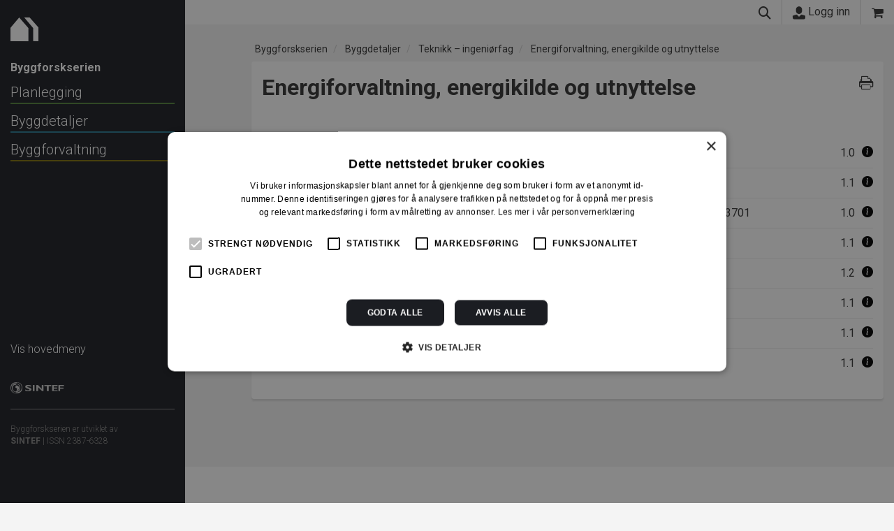

--- FILE ---
content_type: text/html; charset=utf-8
request_url: https://byggforsk.no/innhold/531/energiforvaltning_energikilde_og_utnyttelse
body_size: 32626
content:

<!DOCTYPE html>
<html lang="nb">

<head>    
    <meta charset="utf-8" />
    <meta name="viewport" content="width=device-width, initial-scale=1.0">
    <link rel="apple-touch-icon" href="/Content/apple-touch-icon.png">
    <link href="https://fonts.googleapis.com/css?family=Roboto:300,400,500,700" rel="stylesheet">
    <title>Energiforvaltning, energikilde og utnyttelse  -  Byggforskserien</title>
    <link href="/bundles/site.min.css?v=hM3rtl6OAzlBrIGLk1GmXOzie6ob-hPKOF1toKrsEms" rel="stylesheet" />

    <link rel="stylesheet" href="/Content/2.css?v=3PL9SAhiFtXk12axvCtWywltIr2EkgeaSlKya17_6kE">
    <link rel="icon" type="image/x-icon" href="/Content/2.ico">
    <link rel="stylesheet" href="/Portal.Web.styles.css?v=iLmKddbBNWZAjS3YEGq-jUDLc2_UfrTvA9jC6xkwtOU" />
    
    
    <!-- Google Tag Manager -->
    <script>
        (function (w, d, s, l, i) {
            w[l] = w[l] || [];
            w[l].push({
                'gtm.start':
                    new Date().getTime(),
                event: 'gtm.js'
            });
            var f = d.getElementsByTagName(s)[0],
                j = d.createElement(s),
                dl = l != 'dataLayer' ? '&l=' + l : '';
            j.async = true;
            j.src =
                'https://www.googletagmanager.com/gtm.js?id=' + i + dl;
            f.parentNode.insertBefore(j, f);
        })(window, document, 'script', 'dataLayer', 'GTM-WPJD8QV');

        dataLayer.push({ "loggedIn": "false" });
        dataLayer.push({ "userId": "" });
        dataLayer.push({ "productPage": "BS" });

    </script>
    <!-- End Google Tag Manager -->

    <meta name="facebook-domain-verification" content="8ennwm3hnh8o5awqr2extqv0gbslwd" />
    
        <script type="text/javascript">!function(T,l,y){var S=T.location,k="script",D="instrumentationKey",C="ingestionendpoint",I="disableExceptionTracking",E="ai.device.",b="toLowerCase",w="crossOrigin",N="POST",e="appInsightsSDK",t=y.name||"appInsights";(y.name||T[e])&&(T[e]=t);var n=T[t]||function(d){var g=!1,f=!1,m={initialize:!0,queue:[],sv:"5",version:2,config:d};function v(e,t){var n={},a="Browser";return n[E+"id"]=a[b](),n[E+"type"]=a,n["ai.operation.name"]=S&&S.pathname||"_unknown_",n["ai.internal.sdkVersion"]="javascript:snippet_"+(m.sv||m.version),{time:function(){var e=new Date;function t(e){var t=""+e;return 1===t.length&&(t="0"+t),t}return e.getUTCFullYear()+"-"+t(1+e.getUTCMonth())+"-"+t(e.getUTCDate())+"T"+t(e.getUTCHours())+":"+t(e.getUTCMinutes())+":"+t(e.getUTCSeconds())+"."+((e.getUTCMilliseconds()/1e3).toFixed(3)+"").slice(2,5)+"Z"}(),iKey:e,name:"Microsoft.ApplicationInsights."+e.replace(/-/g,"")+"."+t,sampleRate:100,tags:n,data:{baseData:{ver:2}}}}var h=d.url||y.src;if(h){function a(e){var t,n,a,i,r,o,s,c,u,p,l;g=!0,m.queue=[],f||(f=!0,t=h,s=function(){var e={},t=d.connectionString;if(t)for(var n=t.split(";"),a=0;a<n.length;a++){var i=n[a].split("=");2===i.length&&(e[i[0][b]()]=i[1])}if(!e[C]){var r=e.endpointsuffix,o=r?e.location:null;e[C]="https://"+(o?o+".":"")+"dc."+(r||"services.visualstudio.com")}return e}(),c=s[D]||d[D]||"",u=s[C],p=u?u+"/v2/track":d.endpointUrl,(l=[]).push((n="SDK LOAD Failure: Failed to load Application Insights SDK script (See stack for details)",a=t,i=p,(o=(r=v(c,"Exception")).data).baseType="ExceptionData",o.baseData.exceptions=[{typeName:"SDKLoadFailed",message:n.replace(/\./g,"-"),hasFullStack:!1,stack:n+"\nSnippet failed to load ["+a+"] -- Telemetry is disabled\nHelp Link: https://go.microsoft.com/fwlink/?linkid=2128109\nHost: "+(S&&S.pathname||"_unknown_")+"\nEndpoint: "+i,parsedStack:[]}],r)),l.push(function(e,t,n,a){var i=v(c,"Message"),r=i.data;r.baseType="MessageData";var o=r.baseData;return o.message='AI (Internal): 99 message:"'+("SDK LOAD Failure: Failed to load Application Insights SDK script (See stack for details) ("+n+")").replace(/\"/g,"")+'"',o.properties={endpoint:a},i}(0,0,t,p)),function(e,t){if(JSON){var n=T.fetch;if(n&&!y.useXhr)n(t,{method:N,body:JSON.stringify(e),mode:"cors"});else if(XMLHttpRequest){var a=new XMLHttpRequest;a.open(N,t),a.setRequestHeader("Content-type","application/json"),a.send(JSON.stringify(e))}}}(l,p))}function i(e,t){f||setTimeout(function(){!t&&m.core||a()},500)}var e=function(){var n=l.createElement(k);n.src=h;var e=y[w];return!e&&""!==e||"undefined"==n[w]||(n[w]=e),n.onload=i,n.onerror=a,n.onreadystatechange=function(e,t){"loaded"!==n.readyState&&"complete"!==n.readyState||i(0,t)},n}();y.ld<0?l.getElementsByTagName("head")[0].appendChild(e):setTimeout(function(){l.getElementsByTagName(k)[0].parentNode.appendChild(e)},y.ld||0)}try{m.cookie=l.cookie}catch(p){}function t(e){for(;e.length;)!function(t){m[t]=function(){var e=arguments;g||m.queue.push(function(){m[t].apply(m,e)})}}(e.pop())}var n="track",r="TrackPage",o="TrackEvent";t([n+"Event",n+"PageView",n+"Exception",n+"Trace",n+"DependencyData",n+"Metric",n+"PageViewPerformance","start"+r,"stop"+r,"start"+o,"stop"+o,"addTelemetryInitializer","setAuthenticatedUserContext","clearAuthenticatedUserContext","flush"]),m.SeverityLevel={Verbose:0,Information:1,Warning:2,Error:3,Critical:4};var s=(d.extensionConfig||{}).ApplicationInsightsAnalytics||{};if(!0!==d[I]&&!0!==s[I]){var c="onerror";t(["_"+c]);var u=T[c];T[c]=function(e,t,n,a,i){var r=u&&u(e,t,n,a,i);return!0!==r&&m["_"+c]({message:e,url:t,lineNumber:n,columnNumber:a,error:i}),r},d.autoExceptionInstrumented=!0}return m}(y.cfg);function a(){y.onInit&&y.onInit(n)}(T[t]=n).queue&&0===n.queue.length?(n.queue.push(a),n.trackPageView({})):a()}(window,document,{
src: "https://js.monitor.azure.com/scripts/b/ai.2.min.js", // The SDK URL Source
crossOrigin: "anonymous", 
cfg: { // Application Insights Configuration
    instrumentationKey: 'e49c5eae-2933-4fc6-b7cd-55e690d964a9'
}});</script>
    
</head>

<body data-spy="scroll" data-target=".scrollspy">
    <!-- Google Tag Manager (noscript) -->
    <noscript>
        <iframe src="https://www.googletagmanager.com/ns.html?id=GTM-WPJD8QV" height="0" width="0"
            style="display:none;visibility:hidden"></iframe>
    </noscript>
    <!-- End Google Tag Manager (noscript) -->
    <div
        class="container-fluid  statictop unauthenticated">
        <div class="row">
            <div class="col-fixed-leftmenu hidden-print hidden-xs hidden-sm">
            </div>
            <div class="col-fixed-leftmenu col-xs-12 left-menu hidden-print">
                
                    
<div class="nav-container">
    <div class="navbar navbar-static-top navbar-default">
        <div class="navbar-brand">
            <a href="/byggforskserien">
                <span class="icon icon-main-logo"></span>
            </a>
        </div>
    </div>
</div>
                

                    <div id="mainMenuContent" style="height:100%">
                        <div class="leftcontent">
                                
    
        
<a href="/byggforskserien">
    <span class="currentSite">Byggforskserien</span>
</a>

<ul class="list-unstyled menu-breadcrumb level-2">
        
<li class="breadnode-52 ">
        <a href="/innhold/52/planlegging">Planlegging</a>
</li>

        
        
<li class="breadnode-2 ">
        <a href="/innhold/2/byggdetaljer">Byggdetaljer</a>
</li>

        
        
<li class="breadnode-64 ">
        <a href="/innhold/64/byggforvaltning">Byggforvaltning</a>
</li>

        
</ul>
    


                        </div>
                        <div class="bottomleft">
                            <ul class="list-unstyled">
                                <li>
                                    <a href="#" onclick="toggleMainMenu(event)">Vis hovedmeny</a>
                                </li>
                            </ul>
                            <br />
                            <a href="https://www.sintef.no">
                                <span class="icon icon-sintef"></span>
                            </a>
                            <hr />
                            
                                
<p class="small">
    <span class="text-nowrap">Byggforskserien er utviklet av</span><br />
    <a href="https://www.sintef.no/byggforsk/">SINTEF</a>
    <span class="text-nowrap"> | ISSN 2387-6328</span>
</p>
                            
                        </div>
                    </div>
                    <div id="mainMenuContentMain" style="height:100%;display:none">
                        <div class="leftcontent">
    
        
<a href="/byggforskserien">
    <span class="currentSite">Byggforskserien</span>
</a>

<ul class="list-unstyled menu-breadcrumb level-2">
        
<li class="breadnode-52 ">
        <a href="/innhold/52/planlegging">Planlegging</a>
</li>

        
        
<li class="breadnode-2 ">
        <a href="/innhold/2/byggdetaljer">Byggdetaljer</a>
</li>

        
        
<li class="breadnode-64 ">
        <a href="/innhold/64/byggforvaltning">Byggforvaltning</a>
</li>

        
</ul>
        
<ul class="list-unstyled content level-2">
        <li class="mainMenuItem">
            <a href="/byggeregler">
                Byggteknisk forskrift
               </a>
        </li>
        <li class="mainMenuItem">
            <a href="/figurbibliotek">
                DWG-figurer
               </a>
        </li>
        <li class="mainMenuItem">
            <a href="/fagomraade">
                Fagomr&#xE5;de
               </a>
        </li>
        <li class="mainMenuItem">
            <a href="/u-verdier">
                U-verdier
               </a>
        </li>
</ul>
        
</div>
<div class="bottomleft">                            
        <ul class="list-unstyled">
            <li>
                <a href="#" onclick="toggleMainMenu(event)">Vis undermeny</a>
            </li>
        </ul>
        <br />
    <a href="https://www.sintef.no">
        <span class="icon icon-sintef"></span>
    </a>
    <hr />                            
    
        
<ul class="list-unstyled">
        <li>
            <a href="/vaatromsnormen">Byggebransjens v&#xE5;tromsnorm</a>
        </li>
        <li><a href="https://www.murkatalogen.no">Murkatalogen</a></li>
        <li><a href="https://sintefcertification.no">SINTEF Certification</a></li>
        <li><a href="https://www.sintefstore.no">SINTEF Store</a></li>
</ul>
        
<p class="small">
    <span class="text-nowrap">Byggforskserien er utviklet av</span><br />
    <a href="https://www.sintef.no/byggforsk/">SINTEF</a>
    <span class="text-nowrap"> | ISSN 2387-6328</span>
</p>
    
</div>
                    </div>
            </div>
            <div class="col-md-12 col-lg-12  col-offset-leftmenu">
                <div class="topbar mainbar hidden-print" data-spy="affix" data-offset-top="100">
    <div class="top-container">
        <div class="top-left">
            
                <a class="visible-xs visible-sm  pull-left" href="#" onclick="toggleMenu(event)">
  <span class="icon icon-nav"></span>
</a>
<a class="visible-xs visible-sm pull-left" href="/byggforskserien">
  <span class="icon icon-topbar-logo"></span>
</a>
                        
        </div>
        <span class="flex pull-right">
            <a href="#" onclick="toggleSearch(event)">
                <span class="icon icon-search"></span>
            </a>
                <a id="loginLink" href="/logginn?returnUrl=https%3A%2F%2Fbyggforsk.no%2Finnhold%2F531%2Fenergiforvaltning_energikilde_og_utnyttelse">
      <span class="icon icon-user"></span> Logg inn
    </a>

            
<a href="/handlekurv?siteId=2" class="basket">
    <span class="icon icon-shopping-cart" data-toggle="tooltip" data-placement="bottom" title="Gå til handlekurv"></span>
</a>
        </span>
    </div>
</div>

    
<div class="searchbar hidden-print">
    <form id="topSearchForm" action="/sok/2/byggforskserien" method="get">
        <div class="input-group">
            <span class="input-group-btn">
                <a class="btn btn-default" href="javascript:document.getElementById('topSearchForm').submit()"><span class="icon icon-search"></span></a>
            </span>
            <input type="hidden" name="source" class="form-control" value="1">
            <input type="hidden" name="sources" class="form-control" value="1">
            <input id="topSearchFormInput" type="search" name="q" class="form-control" placeholder="S&#xF8;k i anvisninger...">
        </div>
    </form>
</div>

                <div class="body-content ">

    <ol class="breadcrumb hidden-print">
        
    <li class="breadnode-1 ">
        <a href="/innhold/1/byggforskserien">Byggforskserien</a>
    </li>
    <li class="breadnode-2 ">
        <a href="/innhold/2/byggdetaljer">Byggdetaljer</a>
    </li>
    <li class="breadnode-446 ">
        <a href="/innhold/446/teknikk%20%E2%80%93%20ingeni%C3%B8rfag">Teknikk &#x2013; ingeni&#xF8;rfag</a>
    </li>
    <li class="breadnode-531 ">
        <a href="/innhold/531/energiforvaltning,%20energikilde%20og%20utnyttelse">Energiforvaltning, energikilde og utnyttelse</a>
    </li>

    </ol>
                    



<div class="row">
    <div class="col-md-12">
        <span class="hidden-print icon-bar pull-right">
            <a href="#" onclick="window.print();"><span class="icon icon-print"></span></a>
        </span>
        <h1 class="content-title">
            Energiforvaltning, energikilde og utnyttelse
        </h1>
        
            <div b-c3ij1x9oak class="table-row">    
        <a b-c3ij1x9oak href="/dokument/4153/energieffektive_bygninger_begreper_og_definisjoner" class="inner-row">            
            <div b-c3ij1x9oak>
                <span b-c3ij1x9oak class="icon icon-file 2"></span>
            </div>
            <div b-c3ij1x9oak>473.003</div>
            <div b-c3ij1x9oak>Energieffektive bygninger. Begreper og definisjoner</div>
            <div b-c3ij1x9oak class="meta-data">
                <span b-c3ij1x9oak id="doc4153" style="display: none;" class="icon icon-heart 2"></span>
                <span b-c3ij1x9oak>1.0</span>
            </div>            
        </a>
        <div b-lfiedkp8gg>
    <a b-lfiedkp8gg 
        class="info-btn" 
        role="button" 
        href="javascript://"
        title="Detaljer"
        data-guide-details-id="4153"
        data-guide-details-version="1.0"        
        >
        <span b-lfiedkp8gg class='icon-bks_detaljer'><span b-lfiedkp8gg class='path1'></span><span b-lfiedkp8gg class='path2'></span><span b-lfiedkp8gg class='path3'></span></span>
    </a>
</div>


    </div>
    <div b-c3ij1x9oak class="table-row">    
        <a b-c3ij1x9oak href="/dokument/4108/generelt_om_passivhus_valg_og_konsekvenser" class="inner-row">            
            <div b-c3ij1x9oak>
                <span b-c3ij1x9oak class="icon icon-file 2"></span>
            </div>
            <div b-c3ij1x9oak>473.010</div>
            <div b-c3ij1x9oak>Generelt om passivhus. Valg og konsekvenser</div>
            <div b-c3ij1x9oak class="meta-data">
                <span b-c3ij1x9oak id="doc4108" style="display: none;" class="icon icon-heart 2"></span>
                <span b-c3ij1x9oak>1.1</span>
            </div>            
        </a>
        <div b-lfiedkp8gg>
    <a b-lfiedkp8gg 
        class="info-btn" 
        role="button" 
        href="javascript://"
        title="Detaljer"
        data-guide-details-id="4108"
        data-guide-details-version="1.1"        
        >
        <span b-lfiedkp8gg class='icon-bks_detaljer'><span b-lfiedkp8gg class='path1'></span><span b-lfiedkp8gg class='path2'></span><span b-lfiedkp8gg class='path3'></span></span>
    </a>
</div>


    </div>
    <div b-c3ij1x9oak class="table-row">    
        <a b-c3ij1x9oak href="/dokument/4109/dokumentasjon_av_passivhus_og_lavenergibygninger_i_henhold_til_ns_3700_og_ns_3701" class="inner-row">            
            <div b-c3ij1x9oak>
                <span b-c3ij1x9oak class="icon icon-file 2"></span>
            </div>
            <div b-c3ij1x9oak>473.015</div>
            <div b-c3ij1x9oak>Dokumentasjon av passivhus og lavenergibygninger i henhold til NS 3700 og NS 3701</div>
            <div b-c3ij1x9oak class="meta-data">
                <span b-c3ij1x9oak id="doc4109" style="display: none;" class="icon icon-heart 2"></span>
                <span b-c3ij1x9oak>1.0</span>
            </div>            
        </a>
        <div b-lfiedkp8gg>
    <a b-lfiedkp8gg 
        class="info-btn" 
        role="button" 
        href="javascript://"
        title="Detaljer"
        data-guide-details-id="4109"
        data-guide-details-version="1.0"        
        >
        <span b-lfiedkp8gg class='icon-bks_detaljer'><span b-lfiedkp8gg class='path1'></span><span b-lfiedkp8gg class='path2'></span><span b-lfiedkp8gg class='path3'></span></span>
    </a>
</div>


    </div>
    <div b-c3ij1x9oak class="table-row">    
        <a b-c3ij1x9oak href="/dokument/5177/nullutslippsbygninger_zeb_retningslinjer_og_beregningsmetoder" class="inner-row">            
            <div b-c3ij1x9oak>
                <span b-c3ij1x9oak class="icon icon-file 2"></span>
            </div>
            <div b-c3ij1x9oak>473.020</div>
            <div b-c3ij1x9oak>Nullutslippsbygninger (ZEB). Retningslinjer og beregningsmetoder</div>
            <div b-c3ij1x9oak class="meta-data">
                <span b-c3ij1x9oak id="doc5177" style="display: none;" class="icon icon-heart 2"></span>
                <span b-c3ij1x9oak>1.1</span>
            </div>            
        </a>
        <div b-lfiedkp8gg>
    <a b-lfiedkp8gg 
        class="info-btn" 
        role="button" 
        href="javascript://"
        title="Detaljer"
        data-guide-details-id="5177"
        data-guide-details-version="1.1"        
        >
        <span b-lfiedkp8gg class='icon-bks_detaljer'><span b-lfiedkp8gg class='path1'></span><span b-lfiedkp8gg class='path2'></span><span b-lfiedkp8gg class='path3'></span></span>
    </a>
</div>


    </div>
    <div b-c3ij1x9oak class="table-row">    
        <a b-c3ij1x9oak href="/dokument/5162/energikrav_til_bygninger_oversikt" class="inner-row">            
            <div b-c3ij1x9oak>
                <span b-c3ij1x9oak class="icon icon-file 2"></span>
            </div>
            <div b-c3ij1x9oak>473.101</div>
            <div b-c3ij1x9oak>Energikrav til bygninger. Oversikt</div>
            <div b-c3ij1x9oak class="meta-data">
                <span b-c3ij1x9oak id="doc5162" style="display: none;" class="icon icon-heart 2"></span>
                <span b-c3ij1x9oak>1.2</span>
            </div>            
        </a>
        <div b-lfiedkp8gg>
    <a b-lfiedkp8gg 
        class="info-btn" 
        role="button" 
        href="javascript://"
        title="Detaljer"
        data-guide-details-id="5162"
        data-guide-details-version="1.2"        
        >
        <span b-lfiedkp8gg class='icon-bks_detaljer'><span b-lfiedkp8gg class='path1'></span><span b-lfiedkp8gg class='path2'></span><span b-lfiedkp8gg class='path3'></span></span>
    </a>
</div>


    </div>
    <div b-c3ij1x9oak class="table-row">    
        <a b-c3ij1x9oak href="/dokument/5164/energikrav_til_bygninger_energirammer" class="inner-row">            
            <div b-c3ij1x9oak>
                <span b-c3ij1x9oak class="icon icon-file 2"></span>
            </div>
            <div b-c3ij1x9oak>473.102</div>
            <div b-c3ij1x9oak>Energikrav til bygninger. Energirammer</div>
            <div b-c3ij1x9oak class="meta-data">
                <span b-c3ij1x9oak id="doc5164" style="display: none;" class="icon icon-heart 2"></span>
                <span b-c3ij1x9oak>1.1</span>
            </div>            
        </a>
        <div b-lfiedkp8gg>
    <a b-lfiedkp8gg 
        class="info-btn" 
        role="button" 
        href="javascript://"
        title="Detaljer"
        data-guide-details-id="5164"
        data-guide-details-version="1.1"        
        >
        <span b-lfiedkp8gg class='icon-bks_detaljer'><span b-lfiedkp8gg class='path1'></span><span b-lfiedkp8gg class='path2'></span><span b-lfiedkp8gg class='path3'></span></span>
    </a>
</div>


    </div>
    <div b-c3ij1x9oak class="table-row">    
        <a b-c3ij1x9oak href="/dokument/5165/energikrav_til_boligbygninger_ved_energitiltak_og_omfordeling_av_varmetap" class="inner-row">            
            <div b-c3ij1x9oak>
                <span b-c3ij1x9oak class="icon icon-file 2"></span>
            </div>
            <div b-c3ij1x9oak>473.103</div>
            <div b-c3ij1x9oak>Energikrav til boligbygninger ved energitiltak og omfordeling av varmetap</div>
            <div b-c3ij1x9oak class="meta-data">
                <span b-c3ij1x9oak id="doc5165" style="display: none;" class="icon icon-heart 2"></span>
                <span b-c3ij1x9oak>1.1</span>
            </div>            
        </a>
        <div b-lfiedkp8gg>
    <a b-lfiedkp8gg 
        class="info-btn" 
        role="button" 
        href="javascript://"
        title="Detaljer"
        data-guide-details-id="5165"
        data-guide-details-version="1.1"        
        >
        <span b-lfiedkp8gg class='icon-bks_detaljer'><span b-lfiedkp8gg class='path1'></span><span b-lfiedkp8gg class='path2'></span><span b-lfiedkp8gg class='path3'></span></span>
    </a>
</div>


    </div>
    <div b-c3ij1x9oak class="table-row">    
        <a b-c3ij1x9oak href="/dokument/5166/energikrav_til_fritidsboliger_generelt_og_boligbygninger_med_laftede_yttervegger" class="inner-row">            
            <div b-c3ij1x9oak>
                <span b-c3ij1x9oak class="icon icon-file 2"></span>
            </div>
            <div b-c3ij1x9oak>473.104</div>
            <div b-c3ij1x9oak>Energikrav til fritidsboliger generelt og boligbygninger med laftede yttervegger</div>
            <div b-c3ij1x9oak class="meta-data">
                <span b-c3ij1x9oak id="doc5166" style="display: none;" class="icon icon-heart 2"></span>
                <span b-c3ij1x9oak>1.1</span>
            </div>            
        </a>
        <div b-lfiedkp8gg>
    <a b-lfiedkp8gg 
        class="info-btn" 
        role="button" 
        href="javascript://"
        title="Detaljer"
        data-guide-details-id="5166"
        data-guide-details-version="1.1"        
        >
        <span b-lfiedkp8gg class='icon-bks_detaljer'><span b-lfiedkp8gg class='path1'></span><span b-lfiedkp8gg class='path2'></span><span b-lfiedkp8gg class='path3'></span></span>
    </a>
</div>


    </div>
                

    </div>
</div>


                </div>
            </div>
            <div class="shortcut-menu">
  <a class="pull-right" href="#" onclick="toggleShortcuts(event)">
    <span class="icon icon-remove"></span>
  </a>
 <div id="shortcutcontent" class="shortcutcontent"></div>
</div>

        </div>
    </div>


    <footer class="bs-docs-footer hidden-print ">
        <div class="container-fluid">
            <hr class="bottom-hr" />
            
                
<div class="row">
    <div class="col-fixed-leftmenu hidden-print"></div>
    <div class="col-offset-leftmenu col-xs-12">
        <div class="row">
                <div class="col-xs-6 col-sm-3">
                    <h3>Tjenester fra SINTEF</h3>
                    <ul class="list-unstyled">
                            <li> 
                                <a href="https://www.sintef.no/community/kurs-og-konferanser/">Arrangementer og kurs</a>
                            </li>
                            <li> 
                                <a href="https://www.sintef.no/sok/?querytext=*&amp;flow=reports&amp;Collection=Rapporter&#x2B;fra&#x2B;SINTEF&#x2B;Community">Forskningsrapporter</a>
                            </li>
                            <li> 
                                <a href="https://www.sintefstore.no">Fagb&#xF8;ker og nettkurs</a>
                            </li>
                            <li> 
                                <a href="http://www.sintefcertification.no/">Produktdokumentasjon</a>
                            </li>
                            <li> 
                                <a href="https://www.sintef.no/community/forskningsbasert-radgivning/tilstands-og-skadeanalyse/">Skadeanalyse</a>
                            </li>
                            <li> 
                                <a href="https://www.sintef.no/sintef-community/forskningsbasert-radgivning/prosjektgjennomgang/">Byggteknisk spesialr&#xE5;dgivning</a>
                            </li>
                            <li> 
                                <a href="https://www.sintef.no/community/fou-partner/">FoU-partner</a>
                            </li>
                            <li> 
                                <a href="https://www.sintef.no/community/">SINTEF</a>
                            </li>
                    </ul>
                </div>
                <div class="col-xs-6 col-sm-3">
                    <h3>Om Byggforskserien</h3>
                    <ul class="list-unstyled">
                            <li> 
                                <a href="/side/198/hva_er_byggforskserien">Hva er Byggforskserien</a>
                            </li>
                            <li> 
                                <a href="/side/279/finn_fram_i_byggforskserien">Finn fram i Byggforskserien</a>
                            </li>
                            <li> 
                                <a href="/side/326/om_min_side">Om Min side</a>
                            </li>
                            <li> 
                                <a href="/side/277/polski_informasjon_paa_polsk">Polski - informasjon p&#xE5; polsk</a>
                            </li>
                            <li> 
                                <a href="/side/278/english_informasjon_paa_engelsk">English - informasjon p&#xE5; engelsk</a>
                            </li>
                            <li> 
                                <a href="/side/289/om_byggereglene">Om byggereglene</a>
                            </li>
                            <li> 
                                <a href="/side/303/humorforvaltning">Humorforvaltning</a>
                            </li>
                            <li> 
                                <a href="/klikkogfinn">Klikk og finn</a>
                            </li>
                            <li> 
                                <a href="/side/304/filmer">Filmer</a>
                            </li>
                            <li> 
                                <a href="/side/56/om_tek-sjekk">Om TEK-sjekk</a>
                            </li>
                    </ul>
                </div>
                <div class="col-xs-6 col-sm-3">
                    <h3>Kundeservice</h3>
                    <ul class="list-unstyled">
                            <li> 
                                <a href="/subscription">Bestill abonnement</a>
                            </li>
                            <li> 
                                <a href="/side/246/abonnementsvilkaar">Abonnementsvilk&#xE5;r</a>
                            </li>
                            <li> 
                                <a href="/portalside/2/274">Priser</a>
                            </li>
                            <li> 
                                <a href="/side/206/proev_byggforskserien_gratis">Pr&#xF8;v Byggforskserien gratis</a>
                            </li>
                            <li> 
                                <a href="/side/202/kjoep_enkeltanvisninger">Kj&#xF8;p enkeltanvisninger</a>
                            </li>
                            <li> 
                                <a href="/side/45/kontakt_kundeservice">Kontakt kundeservice</a>
                            </li>
                            <li> 
                                <a href="/side/217/personvernerklaering_og_databehandleravtale">Personvernerkl&#xE6;ring og databehandleravtale</a>
                            </li>
                    </ul>
                </div>
            <div class="col-xs-12 col-sm-3">
                <h3>Nyhetsbrev</h3>
                <p>Få fagartikler, nyheter om forskning, bøker og kurs rett i innboksen.</p>                
                <div>
                    <a style="color: white; width:auto" class="btn btn-primary"
                        href="https://www.sintef.no/meld-deg-pa-nyhetsbrevet-fra-sintef/" target="_blank"> <span
                            class="icon icon-send"></span>&nbsp; Meld deg på nyhetsbrev</a>
                </div>
            </div>
        </div>
        <div class="row">
            <div class="col-xs-12">
                <div class="icon-bar">
                    <a href="https://www.facebook.com/sintefbygg/" target="_blank" data-toggle="tooltip"
                        data-placement="bottom" title="Følg oss på Facebook">
                        <span class="icon icon-facebook icon-large"></span>
                    </a>
                    <a href="https://www.linkedin.com/company/sintefcommunity/" target="_blank" data-toggle="tooltip"
                        data-placement="bottom" title="Følg oss på Linkedln">
                        <span class="icon icon-linkedin icon-large"></span>
                    </a>
                    <a href="https://www.instagram.com/sintef_bygg/" target="_blank" data-toggle="tooltip"
                        data-placement="bottom" title="Følg oss på Instagram">
                        <span class="icon icon-instagram icon-large"></span>
                    </a>
                </div>
            </div>
        </div>
        <div class="row">
            <div class="col-xs-12">
                <hr />
                <a href="https://www.sintef.no">
                    <span class="icon icon-sintef"></span>
                </a>
                <a href="http://www.ffv.no">
                    <span class="icon icon-ffv"></span>
                </a>
            </div>
        </div>
    </div>
</div>
            
        </div>
    </footer>

    <script src="/bundles/site.min.js?v=0r2eIRxH_olnd8hMIBp2nyJdf1WphlyurZE9PrIxDuE" type="text/javascript"></script>


    
    <script type="text/javascript">
        $(document).ready(function () {
            $.getJSON("/shortcut/getdocumentshortcuts", function (data) {                
                data.forEach(x => $("#doc" + x).show());
            });            
        });
    </script>
    <script>
    $(document).ready(function() {
    $("a[data-guide-details-id]").popover({
        placement : 'left',
        html: 'true', 
        trigger: 'focus',
        content : function() { return getPopoverContent(this); }
        });
    });

    function getPopoverContent(a)
    {
        const id = $(a).attr('data-guide-details-id');
        const version = $(a).attr('data-guide-details-version');
        fetch('/Document/GuideDetails?id=' + id + '&version=' + version)
        .then(response => {
            if (!response.ok) {
                return { edition: '-' };
            }
            return response.json();
        
        })        
        .then(data => {            
            const content = renderTemplate(id, version, data.edition, data.createdAt, data.retractedAt, data.releaseNotes);            
            $(`#${asIdString(id)}`).html(content);
        });        
        return renderTemplate(id, version, '<span class="placeholder"></span>');
    }

    function renderTemplate(id, version, edition, createdAt, retractedAt, releaseNotes) {
      return `<div id="${asIdString(id)}" class="container-details">
      			<dl>
                    <dt>Utgave</dt>
                    <dd>${edition}</dd>
                    <dt>Versjon</dt>
                    <dd>${version}</dd>
                    ${renderPublished(createdAt)}
                    ${renderRetracted(retractedAt)}
                </dl>                    
                ${renderReleaseNotes(releaseNotes)}
                <a href='/dokument/${id}#changes' class='btn btn-default'>Se mer</a>
            </div>`
    }

    function renderPublished(createdAt) {
      if (!createdAt) return '';
      if(new Date(createdAt) < new Date('2021-09-16')) return '';
      return `<dt>Publisert</dt>
        <dd>${asDateString(createdAt)}</dd>`;
    }

    function renderRetracted(retractedAt) {
      if (!retractedAt) return '';
      return `<dt>Tilbaketrukket</dt>
        <dd>${asDateString(retractedAt)}</dd>`;
    }
    
    function renderReleaseNotes(releaseNotes) {
    	if(!releaseNotes) return '';
      
      return `<div class='separator'>
          <div class='comment-heading'>Hva er endret</div>
          <p>${releaseNotes}</p>
      </div>`;
    }
    
    function asDateString(date) {
    	return new Date(date).toLocaleDateString('no-NO');
    }

    function asIdString(id){
        return `guide-details-${id}`;
    }

</script>

    

</body>

</html>


--- FILE ---
content_type: text/html; charset=utf-8
request_url: https://identity.byggforsk.no/Account/Login?ReturnUrl=%2Fconnect%2Fauthorize%2Fcallback%3Fclient_id%3Dbyggforsk.no2%26redirect_uri%3Dhttps%253A%252F%252Fbyggforsk.no%252Fsignin-oidc%26response_type%3Dcode%26scope%3Dopenid%2520profile%2520email%2520bks%2520offline_access%2520ByggforskApps%26code_challenge%3DvGqty120PsqOZZh6Cy6E4HTi_D3XkAYbfiZHt1yN7cQ%26code_challenge_method%3DS256%26response_mode%3Dform_post%26nonce%3D639044724357676247.YjIzZjMwMjEtMDI3Ny00ZjIyLWJmMzQtMzI4ZTk0NGUwNTZiMjYxZjc0OTItMWVmMS00ZGMyLWIxOTItNWIzNzMxZWRkNjUx%26acr_values%3Dhost%253Abyggforsk.no%26state%3DCfDJ8DBoiAoytc9MtJxsob7Oqsq1MOUC3gxwCgq-bqthFC16S7L3H2Bhh0ISU2BLVJKLSCEzFpsTbLP6tFBnnMxYctPEWHEjik86HbszIjIcgaijqVXA_jSoTffN-rK94At0TKtq2FXkPvhVYaHy1pHmbAUBKz2vueo6EF_fV37lgoJpIOrox5EPoFzFSw0zTw1hQF45JWnB3U7hF41hw_GyixEDTXQWC0yG65WBEHRXTc6d25QHawUoS3qXT7TRkCe0TIcej47RhxnYNdDV1XxOw3hPmS-C8oB1d880LpDb1A9m89A8QbcsUp0CqpRR3x281vugWVhDBfIAZ71_e-cVEfebBRjObG57kWaLzjN8WOLqoQaDogtb0nDavvRwAEctS6t2cdEtqH4KnGNGmTgscXs%26x-client-SKU%3DID_NET8_0%26x-client-ver%3D7.1.2.0
body_size: 6556
content:
<!DOCTYPE html>
<html>
<head>
    <meta charset="utf-8" />
    <meta name="viewport" content="width=device-width, initial-scale=1.0, shrink-to-fit=no" />
    <title>Byggforsk - logg inn</title>

    
    
        <link rel="stylesheet" href="https://ajax.aspnetcdn.com/ajax/bootstrap/3.3.7/css/bootstrap.min.css" />
<meta name="x-stylesheet-fallback-test" content="" class="sr-only" /><script>!function(a,b,c,d){var e,f=document,g=f.getElementsByTagName("SCRIPT"),h=g[g.length-1].previousElementSibling,i=f.defaultView&&f.defaultView.getComputedStyle?f.defaultView.getComputedStyle(h):h.currentStyle;if(i&&i[a]!==b)for(e=0;e<c.length;e++)f.write('<link href="'+c[e]+'" '+d+"/>")}("position","absolute",["/lib/bootstrap/dist/css/bootstrap.min.css"], "rel=\u0022stylesheet\u0022 ");</script>
        <link rel="stylesheet" href="/css/site.min.css?v=p1FB2sr-EMKBL0wYUkL3RwPJ03aw3JWSec2R4bq6Uo0" />
    
</head>
<body>

    


<div class="box login">
    <div class="login-panel">
        <form method="post" class="form-signin" action="">
            

           <input type="hidden" id="ReturnUrl" name="ReturnUrl" value="/connect/authorize/callback?client_id=byggforsk.no2&amp;redirect_uri=https%3A%2F%2Fbyggforsk.no%2Fsignin-oidc&amp;response_type=code&amp;scope=openid%20profile%20email%20bks%20offline_access%20ByggforskApps&amp;code_challenge=vGqty120PsqOZZh6Cy6E4HTi_D3XkAYbfiZHt1yN7cQ&amp;code_challenge_method=S256&amp;response_mode=form_post&amp;nonce=639044724357676247.YjIzZjMwMjEtMDI3Ny00ZjIyLWJmMzQtMzI4ZTk0NGUwNTZiMjYxZjc0OTItMWVmMS00ZGMyLWIxOTItNWIzNzMxZWRkNjUx&amp;acr_values=host%3Abyggforsk.no&amp;state=[base64]&amp;x-client-SKU=ID_NET8_0&amp;x-client-ver=7.1.2.0" />
            <input type="hidden" value="Email" data-val="true" data-val-required="The Step field is required." id="Step" name="Step" />


            <div class="left-column">
                <div class="form-fields">
                    <h2>Logg inn</h2>
                    <hr />

                        <div class="form-group">
                            <label for="email">Brukernavn</label>
                            <input id="email" class="form-control" type="text" autocomplete="username" required autofocus name="Email" value="" />
                        </div>
                    Glemt eller endre passord? Trykk <a id="forgotPassword" href="/Account/ForgotPassword?ReturnUrl=%2Fconnect%2Fauthorize%2Fcallback%3Fclient_id%3Dbyggforsk.no2%26redirect_uri%3Dhttps%253A%252F%252Fbyggforsk.no%252Fsignin-oidc%26response_type%3Dcode%26scope%3Dopenid%2520profile%2520email%2520bks%2520offline_access%2520ByggforskApps%26code_challenge%3DvGqty120PsqOZZh6Cy6E4HTi_D3XkAYbfiZHt1yN7cQ%26code_challenge_method%3DS256%26response_mode%3Dform_post%26nonce%3D639044724357676247.YjIzZjMwMjEtMDI3Ny00ZjIyLWJmMzQtMzI4ZTk0NGUwNTZiMjYxZjc0OTItMWVmMS00ZGMyLWIxOTItNWIzNzMxZWRkNjUx%26acr_values%3Dhost%253Abyggforsk.no%26state%[base64]%26x-client-SKU%3DID_NET8_0%26x-client-ver%3D7.1.2.0">her</a>

                </div>

                <div class="button-panel">
                    <div class="text-danger validation-summary-valid" data-valmsg-summary="true"><ul><li style="display:none"></li>
</ul></div>                    
                    <div class="buttons">
                        <div class="checkbox">
                            <label for="RememberLogin">
                                <input type="checkbox" checked="checked" data-val="true" data-val-required="The RememberLogin field is required." id="RememberLogin" name="RememberLogin" value="true">
                                Husk meg
                            </label>
                        </div>
                        <button id="submit" class="btn btn-lg btn-primary" type="submit">Logg inn</button>
                    </div>
                </div>
            </div>
        <input name="__RequestVerificationToken" type="hidden" value="CfDJ8PEp-79ODLpAnzxTPfsvdbmo1pKjYBn0jl8OGwdEvat8Fd-oqTxIJQhbDEWWuswox6OWUu3MpZRzOR8J6usMAb_yn5QSX4KmhEkaOA3bzeJihrMgLlxw_nUAHoe6uvnOV65DY7JLqoei2TCxjp2kF2s" /><input name="RememberLogin" type="hidden" value="false"></form>
    </div>
    <div class="info-panel">
        <div>
            <h4>Felles innlogging for</h4>
            <hr />
            <p>Byggforskserien</p>
            <p>
                Byggebransjens<br />våtromsnorm
            </p>            
            <p>Sintef Certification</p>
        </div>
        <span class="icon-sintef"></span>
    </div>
</div>

    
    
        <script src="https://ajax.aspnetcdn.com/ajax/jquery/jquery-2.2.0.min.js" crossorigin="anonymous" integrity="sha384-K+ctZQ+LL8q6tP7I94W+qzQsfRV2a+AfHIi9k8z8l9ggpc8X+Ytst4yBo/hH+8Fk">
        </script>
<script>(window.jQuery||document.write("\u003Cscript src=\u0022/lib/jquery/dist/jquery.min.js\u0022 crossorigin=\u0022anonymous\u0022 integrity=\u0022sha384-K\u002BctZQ\u002BLL8q6tP7I94W\u002BqzQsfRV2a\u002BAfHIi9k8z8l9ggpc8X\u002BYtst4yBo/hH\u002B8Fk\u0022\u003E\u003C/script\u003E"));</script>
        <script src="https://ajax.aspnetcdn.com/ajax/bootstrap/3.3.7/bootstrap.min.js" crossorigin="anonymous" integrity="sha384-Tc5IQib027qvyjSMfHjOMaLkfuWVxZxUPnCJA7l2mCWNIpG9mGCD8wGNIcPD7Txa">
        </script>
<script>(window.jQuery && window.jQuery.fn && window.jQuery.fn.modal||document.write("\u003Cscript src=\u0022/lib/bootstrap/dist/js/bootstrap.min.js\u0022 crossorigin=\u0022anonymous\u0022 integrity=\u0022sha384-Tc5IQib027qvyjSMfHjOMaLkfuWVxZxUPnCJA7l2mCWNIpG9mGCD8wGNIcPD7Txa\u0022\u003E\u003C/script\u003E"));</script>
        <script src="/js/site.min.js?v=47DEQpj8HBSa-_TImW-5JCeuQeRkm5NMpJWZG3hSuFU"></script>
    

    
</body>
</html>
